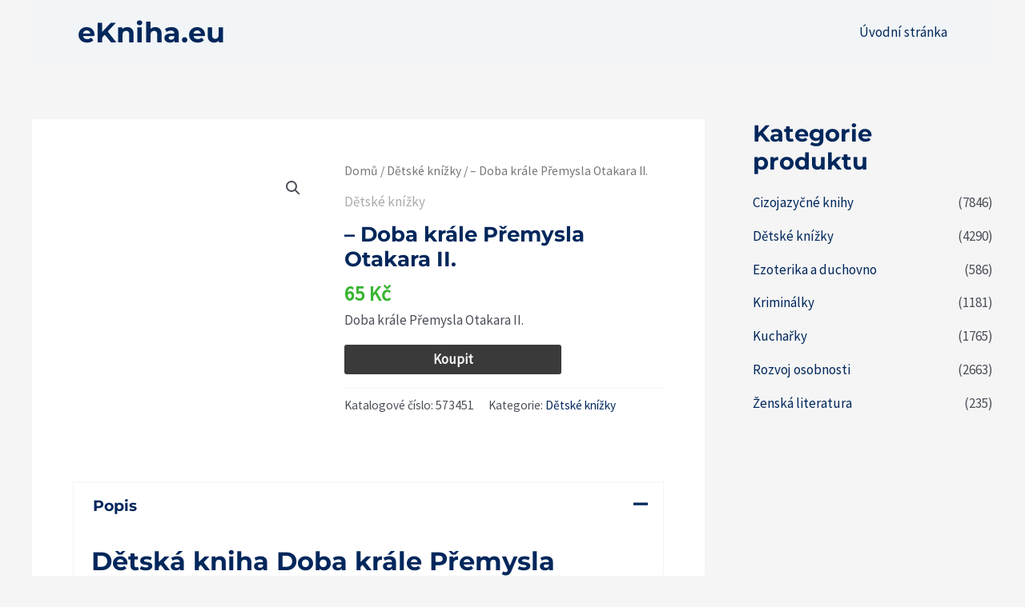

--- FILE ---
content_type: text/html; charset=utf-8
request_url: https://www.google.com/recaptcha/api2/aframe
body_size: 267
content:
<!DOCTYPE HTML><html><head><meta http-equiv="content-type" content="text/html; charset=UTF-8"></head><body><script nonce="pFOGpCwSA8LwDqhAhnelbw">/** Anti-fraud and anti-abuse applications only. See google.com/recaptcha */ try{var clients={'sodar':'https://pagead2.googlesyndication.com/pagead/sodar?'};window.addEventListener("message",function(a){try{if(a.source===window.parent){var b=JSON.parse(a.data);var c=clients[b['id']];if(c){var d=document.createElement('img');d.src=c+b['params']+'&rc='+(localStorage.getItem("rc::a")?sessionStorage.getItem("rc::b"):"");window.document.body.appendChild(d);sessionStorage.setItem("rc::e",parseInt(sessionStorage.getItem("rc::e")||0)+1);localStorage.setItem("rc::h",'1764891349635');}}}catch(b){}});window.parent.postMessage("_grecaptcha_ready", "*");}catch(b){}</script></body></html>